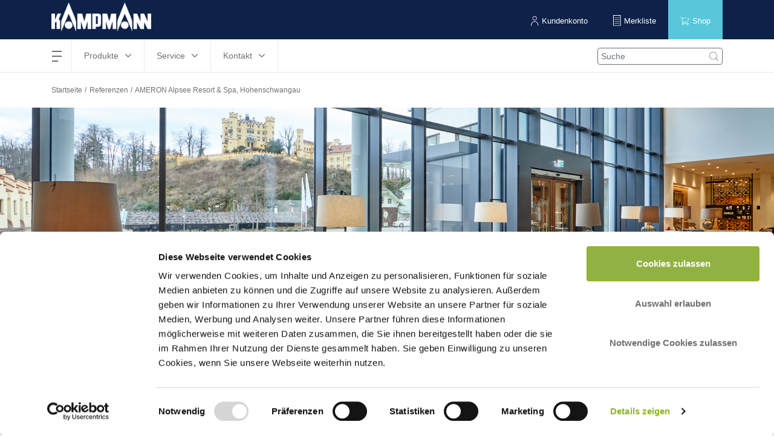

--- FILE ---
content_type: text/html; charset=UTF-8
request_url: https://www.kampmann.de/hvac/referenzen/hotel-alpsee
body_size: 11240
content:
    <!DOCTYPE html>
    <html lang="de-DE" translate="no">
    <head>
        <meta charset="utf-8">

        
                    


                                                                                                                                                

    


<title>AMERON Alpsee Resort &amp; Spa | Kampmann - Kampmann</title>

            <meta name="title" content="AMERON Alpsee Resort &amp; Spa | Kampmann" />
                <meta name="keywords" content="Katherm QK, Venkon, AMERON Alpsee Resort &amp; Spa, Hohenschwangau, Referenzen" />
                <meta name="description" content="Neues Resort in exklusiver Lage beim Schloss Neuschwanstein" />
    
<meta name="generator" content="eZ Platform powered by Infolox">
<meta name="viewport" content="width=device-width, initial-scale=1.0, user-scalable=no">

    
            <link rel="canonical"  href='https://www.kampmann.de/hvac/referenzen/hotel-alpsee' />
    

<link rel="alternate" hreflang="fr-CH" href="https://www.kampmann.ch/fr/hvac/references/hotel-alpenrose"/>
<link rel="alternate" hreflang="de-CH" href="https://www.kampmann.ch/de/hvac/referenzen/hotel-alpsee"/>
<link rel="alternate" hreflang="de-DE" href="https://www.kampmann.de/hvac/referenzen/hotel-alpsee"/>
<link rel="alternate" hreflang="de-AT" href="https://www.kampmann.at/hvac/referenzen/hotel-alpsee"/>
<link rel="alternate" hreflang="x-default" href="https://www.kampmanngroup.com/hvac/references/hotel-alpenrose"/>
<link rel="alternate" hreflang="ru-RU" href="https://www.kampmann.ru/hvac/referencii/hotel-alpenrose"/>
<link rel="alternate" hreflang="pl-PL" href="https://www.kampmann.pl/hvac/referencje/hotel-alpenrose"/>

<link rel="home" href="/" title="Kampmann front page">
<link rel="index" href="/">
<link rel="search" href="/globale-suche" title="Search Kampmann">

<link rel="apple-touch-icon-precomposed" sizes="152x152" href="/bundles/netgenmoredemo/images/favicons/favicon-152.png">
<link rel="apple-touch-icon-precomposed" sizes="144x144" href="/bundles/netgenmoredemo/images/favicons/favicon-144.png">
<link rel="apple-touch-icon-precomposed" sizes="120x120" href="/bundles/netgenmoredemo/images/favicons/favicon-120.png">
<link rel="apple-touch-icon-precomposed" sizes="114x114" href="/bundles/netgenmoredemo/images/favicons/favicon-114.png">
<link rel="apple-touch-icon-precomposed" sizes="76x76" href="/bundles/netgenmoredemo/images/favicons/favicon-76.png">
<link rel="apple-touch-icon-precomposed" sizes="72x72" href="/bundles/netgenmoredemo/images/favicons/favicon-72.png">
<link rel="apple-touch-icon-precomposed" href="/bundles/netgenmoredemo/images/favicons/favicon-57.png">

<link rel="icon" href="/bundles/netgenmoredemo/images/favicons/favicon.png" type="image/x-icon">
        
                    <link rel="stylesheet" type="text/css" href="https://www.kampmann.de/build/kampmann/kampmann.css">


    
        
                    
    
<script>
    var ix_phpvars = {
        global: {
            siteaccess: "/de",
            homelink: "/"
        },
        siteaccess: 'kampmann_de',
        media_path_prefix: '/assets',
        translation: {
            msg: {
                "fill_required": "js.msg.fill_required",
                "facet_close": "search.product_filter.button.close",
                "facet_apply": "search.product_filter.button.save"
            }
        },
        routes: {
            ix_productfinder_fragment: "/pf-fragment",
            ix_wishlist_create_add: "/wishlist/create/add"
        },
        wishlist_price: {
        thousand_separator: ".",
        decimal_separator: ","
        },
        current_doc_parent: "node_group_g10515_decd",
        api_product:"",
        calculation_api_type:"connectivApi",
        calculation_tool: {
            api_params: {
                api_base_url: "https://api.kampmann.de/api",
                api_url_suffix: "",
                api_default_params: "",
                parent_doc_id: "",
                doc_master_id: "node_reference_p181144",
                tender_prototype: "",
                recalculate_product: "",
                api_error_content_0: "Entschuldigung - da ist etwas schiefgelaufen.",
                api_error_content_1: "Wir haben derzeit technische Probleme und arbeiten an einer Lösung.",
                api_error_content_2: "Selbstverständlich stehen wir Ihnen weiterhin persönlich zur Seite.",
                api_error_content_3: "info@kampmann.de",
                api_error_content_4: "+49 591 7108-0",
                api_error_content_5: "unzulässige Parameter",
                dynamic_temperature_params: "",
                isLiterSecondConversionToCubicMeter: "0"

                                , conversion_parameters_for_api: { "inletAirflow" : {"unit_name" : "",
                "convert_to_api" : "", "convert_to_unit_name" : ""},
                "massflow" : { "imperial" : { "unit_name" : "",
                "convert_to_api" : "",
                "convert_to_unit_name" : "" },
                        "metric" : { "unit_name" : "",
                        "convert_to_api" : "",
                        "convert_to_unit_name" : "" }
                    }
                 }
                             },
            vf_related_facets: "",
            product_downloads_block: "noproductdownloadsblockexists"
        }
    }
</script>

<script>
    document.addEventListener("DOMContentLoaded", () => {
        let isCaptcha  = $(document).find(".g-recaptcha");

        if( isCaptcha.length > 0 ){
            //--- include google recaptcha in page header
            let captchaScript = document.createElement( "script" );
            captchaScript.type = "text/javascript";
            captchaScript.src = 'https://www.google.com/recaptcha/api.js';
            document.getElementsByTagName('head')[0].appendChild(captchaScript);
            //--- END include google recaptcha in page header

           let funcCaptchaSubmit = function captchaSubmit(data){
                let formWithCaptcha = $(document).find(".g-recaptcha").closest("form")[0];
                if (!formWithCaptcha.checkValidity()) {
                    // mark the input box
                    formWithCaptcha.reportValidity();
                } else {
                    // perform the normal behaviour as before (e.g. submit the form ...) Maybe do a switch-case in the future for the 3 kinds of forms
                    if ($("#ajaxContactFormSubmit").length > 0) {
                        sendSeminarOrCustomerSupportContactForm();
                    } else {
                        if ($("#info-collector").length > 0) {
                            sendInfoCollection();
                        } else {
                            formWithCaptcha.submit();
                        }
                    }
                }
            };

            let afterCaptchaScript = document.createElement( "script" );
            afterCaptchaScript.type = "text/javascript";
            afterCaptchaScript.text = funcCaptchaSubmit;
            document.getElementsByTagName('head')[0].appendChild(afterCaptchaScript);
        }
    });
</script>


        
                            
        <!-- Begin dataLayer -->
<script type="text/javascript">
    dataLayer = [];
</script>
<!-- End dataLayer -->

<script>(function(w,d,s,l,i){w[l]=w[l]||[];w[l].push({'gtm.start':
            new Date().getTime(),event:'gtm.js'});var f=d.getElementsByTagName(s)[0],
        j=d.createElement(s),dl=l!='dataLayer'?'&l='+l:'';j.async=true;j.src=
        'https://www.googletagmanager.com/gtm.js?id='+i+dl;f.parentNode.insertBefore(j,f);
    })(window,document,'script','dataLayer','GTM-5R5MRS5');</script>
    </head>
    <body class="nav-down kampmann_de_specific position-change-login-search hide-nova-logos hide-emco-logos">

        <noscript><iframe src="https://www.googletagmanager.com/ns.html?id=GTM-5R5MRS5" height="0" width="0" style="display:none;visibility:hidden"></iframe></noscript>
        
    
    <div id="main">


                                    

    
<header class="site-header sh_kampmann_de_specific">
    <div class="grouphead gh_kampmann_de_specific">
        <div class="container">
            <ul class="list-inline">
                                    <li style="display: none;">KAMPMANN GRUPPE</li>
                                            <li>
                            <a href="/"><img src="https://www.kampmann.de/var/site/storage/images/kampmann-gruppe/corporate-site-info/54676-102-ger-DE/corporate-site-info-siteinfo.png" alt="Kampmann logo" /></a>
                        </li>
                    
                                            <li>
                                                            <a href="/nova" rel="noreferrer noopener" style="text-decoration:none;border: none;">
                                                        <img src="/var/site/storage/images/kampmann-gruppe/corporate-site-info/54924-32-ger-DE/Corporate-Site-Info-SITEINFO.png" alt="Nova Logo" />
                                                            </a>
                                                    </li>
                    
                                                </ul>
        </div>
    </div>
        <div class="container" id="central-menu-header">
        <div class="header-left-part">
            <div id="main-nav">
                
<nav class="main-navigation" role="navigation">
                                <ul    >
                                                                                    
                                                                        <li     class="first has-submenu">                        <span class="label 1-items-in-4th-col"     >hamburgermenu</span>
    <span class="main-navigation-menu">
      <span></span>
      <span></span>
      <span></span>
      <span></span>
    </span>
                                                    <ul     class="menu_level_1">
                                                                                                                                                                        <li class="main-menu-left">
            <ul>
                                                        
                                                                        <li     class="first has-submenu">                        <span class="label invisible-link"     >hmenu-Col1</span>
    <span class="main-navigation-menu">
      <span></span>
      <span></span>
      <span></span>
      <span></span>
    </span>
                                                    <ul     class="menu_level_2">
                                                                                    
                                                                        <li     class="first last has-submenu">                        <span class="label marked-as-heading"     >Unternehmen</span>
    <span class="main-navigation-menu">
      <span></span>
      <span></span>
      <span></span>
      <span></span>
    </span>
                                                    <ul     class="menu_level_3">
                                                                                    
                                                    <li     class="first">                        <a href="/unternehmen/die-kampmann-group"    >
        Die Kampmann Group
            </a>
                                    
            </li>
            
                                        
                                                    <li    >                        <a href="/unternehmen/forschung-und-entwicklung"    >
        Forschung und Entwicklung
            </a>
                                    
            </li>
            
                                        
                                                    <li    >                        <a href="/unternehmen/nachhaltigkeit"    >
        Nachhaltigkeit
            </a>
                                    
            </li>
            
                                        
                                                    <li     class="last">                        <a href="/unternehmen/compliance"    >
        Compliance 
            </a>
                                    
            </li>
            
                        
        </ul>
    
            </li>
            
                        
        </ul>
    
            </li>
            
                            </ul>
        </li>
                <li class="main-menu-center-left">
            <ul>
                                                        
                                                                        <li     class="has-submenu">                        <span class="label invisible-link"     >hmenu-Col2</span>
    <span class="main-navigation-menu">
      <span></span>
      <span></span>
      <span></span>
      <span></span>
    </span>
                                                    <ul     class="menu_level_2">
                                                                                    
                                                                        <li     class="first last has-submenu">                        <span class="label marked-as-heading"     >Karriere</span>
    <span class="main-navigation-menu">
      <span></span>
      <span></span>
      <span></span>
      <span></span>
    </span>
                                                    <ul     class="menu_level_3">
                                                                                    
                                                    <li     class="first">                        <a href="https://karriere.kampmann.de"     target="_blank">
        Karriere mit Kampmann
            </a>
                                    
            </li>
            
                                        
                                                    <li    >                        <a href="/karriere/karriere-mit-nova"    >
        Karriere mit NOVA
            </a>
                                    
            </li>
            
                                        
                                                    <li     class="last">                        <a href="/karriere/stellenangebote"    >
        Stellenangebote
            </a>
                                    
            </li>
            
                        
        </ul>
    
            </li>
            
                        
        </ul>
    
            </li>
            
                            </ul>
        </li>
                <li class="main-menu-center-right">
            <ul>
                                                        
                                                                        <li     class="has-submenu">                        <span class="label invisible-link"     >hmenu-Col3</span>
    <span class="main-navigation-menu">
      <span></span>
      <span></span>
      <span></span>
      <span></span>
    </span>
                                                    <ul     class="menu_level_2">
                                                                                    
                                                                        <li     class="first last has-submenu">                        <span class="label marked-as-heading"     >Kampmann Heute</span>
    <span class="main-navigation-menu">
      <span></span>
      <span></span>
      <span></span>
      <span></span>
    </span>
                                                    <ul     class="menu_level_3">
                                                                                    
                                                    <li     class="first">                        <a href="/kampmann-heute/news"    >
        News
            </a>
                                    
            </li>
            
                                        
                                                    <li    >                        <a href="/kampmann-heute/reportagen"    >
        Reportagen
            </a>
                                    
            </li>
            
                                        
                                                    <li    >                        <a href="/kampmann-heute/technik-und-wissen"    >
        Technik und Wissen
            </a>
                                    
            </li>
            
                                        
                                                    <li     class="last">                        <a href="/kampmann-heute/interviews"    >
        Interviews
            </a>
                                    
            </li>
            
                        
        </ul>
    
            </li>
            
                        
        </ul>
    
            </li>
            
                            </ul>
        </li>
                <li class="main-menu-right">
            <ul>
                                                        
                                                                        <li     class="last has-submenu">                        <span class="label invisible-link"     >hmenu-Col4</span>
    <span class="main-navigation-menu">
      <span></span>
      <span></span>
      <span></span>
      <span></span>
    </span>
                                                    <ul     class="menu_level_2">
                                                                                    
                                                                        <li     class="first last has-submenu">                        <span class="label marked-as-heading"     >Podcast</span>
    <span class="main-navigation-menu">
      <span></span>
      <span></span>
      <span></span>
      <span></span>
    </span>
                                                    <ul     class="menu_level_3">
                                                                                    
                                                    <li     class="first">                        <a href="https://www.kampmann.de/podcast"     title="Podcast: Genau mein Klima">
        Podcast: Genau mein Klima
            </a>
                                    
            </li>
            
                                        
                                                                        <li     class="last has-submenu">                        <span class="label invisible-link"     >Archiv</span>
    <span class="main-navigation-menu">
      <span></span>
      <span></span>
      <span></span>
      <span></span>
    </span>
                                                    <ul     class="menu_level_4">
                                                                                    
                                                    <li     class="first last">                        <a href="/podcast/archiv"    >
        Archiv
            </a>
                                    
            </li>
            
                        
        </ul>
    
            </li>
            
                        
        </ul>
    
            </li>
            
                        
        </ul>
    
            </li>
            
                            </ul>
        </li>
                
        </ul>
    
            </li>
            
                                        
                                                                        <li     class="has-submenu">                        <span class="label 1-items-in-4th-col"     >Produkte</span>
    <span class="main-navigation-menu">
      <span></span>
      <span></span>
      <span></span>
      <span></span>
    </span>
                                                    <ul     class="menu_level_1">
                                                                                                                                                                        <li class="main-menu-left">
            <ul>
                                                        
                                                                        <li     class="first has-submenu">                        <span class="label invisible-link"     >Produkte-Col-1</span>
    <span class="main-navigation-menu">
      <span></span>
      <span></span>
      <span></span>
      <span></span>
    </span>
                                                    <ul     class="menu_level_2">
                                                                                    
                                                                        <li     class="doc-item-type-group first last has-submenu">                        <span class="label marked-as-heading"     >Einsatzbereiche</span>
    <span class="main-navigation-menu">
      <span></span>
      <span></span>
      <span></span>
      <span></span>
    </span>
                                                    <ul     class="menu_level_3">
                                                                                    
                                                    <li     class="doc-item-type-application first">                        <a href="/hvac/einsatzbereiche/buerogebaeude"    >
        Bürogebäude
            </a>
                                    
            </li>
            
                                        
                                                    <li     class="doc-item-type-application">                        <a href="/hvac/einsatzbereiche/gewerbe-und-industriegebaeude"    >
        Gewerbe- und Industriegebäude
            </a>
                                    
            </li>
            
                                        
                                                    <li     class="doc-item-type-application">                        <a href="/hvac/einsatzbereiche/hotel"    >
        Hotel
            </a>
                                    
            </li>
            
                                        
                                                    <li     class="doc-item-type-application">                        <a href="/hvac/einsatzbereiche/serviced-living"    >
        Serviced Living
            </a>
                                    
            </li>
            
                                        
                                                    <li     class="doc-item-type-application">                        <a href="/hvac/einsatzbereiche/maritime"    >
        Maritime
            </a>
                                    
            </li>
            
                                        
                                                    <li     class="doc-item-type-application">                        <a href="/hvac/einsatzbereiche/handelskette-und-verkaufsgebaeude"    >
        Handelskette und Verkaufsgebäude
            </a>
                                    
            </li>
            
                                        
                                                    <li     class="doc-item-type-application">                        <a href="/hvac/einsatzbereiche/multifunktions-und-sporthalle"    >
        Multifunktions- und Sporthalle
            </a>
                                    
            </li>
            
                                        
                                                    <li     class="doc-item-type-application">                        <a href="/hvac/einsatzbereiche/kita-und-schule"    >
        Kita und Schule
            </a>
                                    
            </li>
            
                                        
                                                    <li     class="doc-item-type-application">                        <a href="/hvac/einsatzbereiche/bahnhof-und-flughafen"    >
        Bahnhof und Flughafen
            </a>
                                    
            </li>
            
                                        
                                                    <li     class="doc-item-type-application">                        <a href="/hvac/einsatzbereiche/grosskueche"    >
        Großküche
            </a>
                                    
            </li>
            
                                        
                                                    <li     class="doc-item-type-application">                        <a href="/hvac/einsatzbereiche/medizin"    >
        Medizin
            </a>
                                    
            </li>
            
                                        
                                                    <li     class="doc-item-type-application">                        <a href="/hvac/einsatzbereiche/historische-gebaeude"    >
        Historische Gebäude
            </a>
                                    
            </li>
            
                                        
                                                    <li     class="doc-item-type-application">                        <a href="/hvac/einsatzbereiche/spa-und-bad"    >
        Spa und Bad
            </a>
                                    
            </li>
            
                                        
                                                    <li     class="doc-item-type-application last">                        <a href="/hvac/einsatzbereiche/wohnraum"    >
        Wohnraum
            </a>
                                    
            </li>
            
                        
        </ul>
    
            </li>
            
                        
        </ul>
    
            </li>
            
                            </ul>
        </li>
                <li class="main-menu-center-left">
            <ul>
                                                        
                                                                        <li     class="has-submenu">                        <span class="label invisible-link"     >Produkte-Col-2</span>
    <span class="main-navigation-menu">
      <span></span>
      <span></span>
      <span></span>
      <span></span>
    </span>
                                                    <ul     class="menu_level_2">
                                                                                    
                                                                        <li     class="doc-item-type-group first has-submenu">                        <span class="label marked-as-heading"     >Produkte</span>
    <span class="main-navigation-menu">
      <span></span>
      <span></span>
      <span></span>
      <span></span>
    </span>
                                                    <ul     class="menu_level_3">
                                                                                    
                                                    <li     class="doc-item-type-group first">                        <a href="/hvac/produkte/unterflurkonvektoren"    >
        Unterflurkonvektoren
            </a>
                                    
            </li>
            
                                        
                                                    <li     class="doc-item-type-group">                        <a href="/hvac/produkte/lufterhitzer"    >
        Lufterhitzer
            </a>
                                    
            </li>
            
                                        
                                                    <li     class="doc-item-type-group">                        <a href="/hvac/produkte/fan-coils"    >
        Fan Coils
            </a>
                                    
            </li>
            
                                        
                                                    <li     class="doc-item-type-group">                        <a href="/hvac/produkte/waermepumpenheizkoerper"    >
        Wärmepumpenheizkörper
            </a>
                                    
            </li>
            
                                        
                                                    <li     class="doc-item-type-group">                        <a href="/hvac/produkte/luftdurchlaesse"    >
        Luftdurchlässe
            </a>
                                    
            </li>
            
                                        
                                                    <li     class="doc-item-type-group">                        <a href="/hvac/produkte/rlt-geraete"    >
        RLT-Geräte
            </a>
                                    
            </li>
            
                                        
                                                    <li     class="doc-item-type-group">                        <a href="/hvac/produkte/luftschleier"    >
        Luftschleier
            </a>
                                    
            </li>
            
                                        
                                                    <li     class="doc-item-type-group">                        <a href="/hvac/produkte/konvektoren"    >
        Konvektoren
            </a>
                                    
            </li>
            
                                        
                                                    <li     class="doc-item-type-group">                        <a href="/hvac/produkte/dezentrale-lueftungsgeraete"    >
        Dezentrale Lüftungsgeräte
            </a>
                                    
            </li>
            
                                        
                                                    <li     class="doc-item-type-group">                        <a href="/hvac/produkte/waermepumpen-und-kaltwassererzeuger"    >
        Wärmepumpen und Kaltwassererzeuger
            </a>
                                    
            </li>
            
                                        
                                                    <li     class="doc-item-type-group last">                        <a href="/hvac/produkte/kuehldeckensysteme"    >
        Kühldeckensysteme
            </a>
                                    
            </li>
            
                        
        </ul>
    
            </li>
            
                                        
                                                    <li     class="last">                        <a href="/regelungstechnik"    >
        Regelungstechnik
            </a>
                                    
            </li>
            
                        
        </ul>
    
            </li>
            
                            </ul>
        </li>
                <li class="main-menu-center-right">
            <ul>
                                                        
                                                                        <li     class="has-submenu">                        <span class="label invisible-link"     >Produkte-Col-3</span>
    <span class="main-navigation-menu">
      <span></span>
      <span></span>
      <span></span>
      <span></span>
    </span>
                                                    <ul     class="menu_level_2">
                                                                                    
                                                                        <li     class="first last has-submenu">                        <span class="label marked-as-heading"     >Tools</span>
    <span class="main-navigation-menu">
      <span></span>
      <span></span>
      <span></span>
      <span></span>
    </span>
                                                    <ul     class="menu_level_3">
                                                                                    
                                                    <li     class="first">                        <a href="/service/tools/berechnungsprogramme"    >
        Berechnungsprogramme
            </a>
                                    
            </li>
            
                                        
                                                    <li    >                        <a href="/service/tools/downloadcenter"     title="Downloadcenter">
        Downloadcenter
            </a>
                                    
            </li>
            
                                        
                                                    <li    >                        <a href="/service/tools/kuehllastberechnung"    >
        Kühllastberechnung
            </a>
                                    
            </li>
            
                                        
                                                    <li    >                        <a href="/service/tools/hallenheizungstool"    >
        Hallenheizungstool
            </a>
                                    
            </li>
            
                                        
                                                    <li    >                        <a href="/service/tools/formelsammlung"    >
        Formelsammlung
            </a>
                                    
            </li>
            
                                        
                                                    <li     class="last">                        <a href="/service/tools/seriennummernsuche"     title="Seriennummernsuche">
        Seriennummernsuche
            </a>
                                    
            </li>
            
                        
        </ul>
    
            </li>
            
                        
        </ul>
    
            </li>
            
                            </ul>
        </li>
                <li class="main-menu-right">
            <ul>
                                                        
                                                                        <li     class="last has-submenu">                        <span class="label invisible-link"     >Produkte-Col-4</span>
    <span class="main-navigation-menu">
      <span></span>
      <span></span>
      <span></span>
      <span></span>
    </span>
                                                    <ul     class="menu_level_2">
                                                                                    
                                                                        <li     class="first last has-submenu">                        <span class="label marked-as-heading"     >Shops</span>
    <span class="main-navigation-menu">
      <span></span>
      <span></span>
      <span></span>
      <span></span>
    </span>
                                                    <ul     class="menu_level_3">
                                                                                    
                                                    <li     class="first">                        <a href="https://ersatzteile.kampmann.de/de/ersatzteile/"     target="_blank">
        Ersatzteile
            </a>
                                    
            </li>
            
                                        
                                                    <li     class="last">                        <a href="https://www.ka-520.de/"     target="_blank">
        Luftreiniger-Shop
            </a>
                                    
            </li>
            
                        
        </ul>
    
            </li>
            
                        
        </ul>
    
            </li>
            
                            </ul>
        </li>
                
        </ul>
    
            </li>
            
                                        
                                                                        <li     class="has-submenu">                        <span class="label 1-items-in-4th-col"     >Service</span>
    <span class="main-navigation-menu">
      <span></span>
      <span></span>
      <span></span>
      <span></span>
    </span>
                                                    <ul     class="menu_level_1">
                                                                                                                                                                        <li class="main-menu-left">
            <ul>
                                                        
                                                                        <li     class="first has-submenu">                        <span class="label invisible-link"     >Service-col1</span>
    <span class="main-navigation-menu">
      <span></span>
      <span></span>
      <span></span>
      <span></span>
    </span>
                                                    <ul     class="menu_level_2">
                                                                                    
                                                                        <li     class="first last has-submenu">                        <span class="label marked-as-heading"     >Projektunterstützung</span>
    <span class="main-navigation-menu">
      <span></span>
      <span></span>
      <span></span>
      <span></span>
    </span>
                                                    <ul     class="menu_level_3">
                                                                                    
                                                    <li     class="first">                        <a href="/service/projektunterstuetzung/beratung"    >
        Beratung
            </a>
                                    
            </li>
            
                                        
                                                    <li    >                        <a href="/service/projektunterstuetzung/auslegung"    >
        Auslegung
            </a>
                                    
            </li>
            
                                        
                                                    <li    >                        <a href="/service/projektunterstuetzung/aufmass"    >
        Aufmaß
            </a>
                                    
            </li>
            
                                        
                                                    <li    >                        <a href="/service/projektunterstuetzung/konstruktion-und-sonderloesungen"    >
        Konstruktion und Sonderlösungen
            </a>
                                    
            </li>
            
                                        
                                                    <li    >                        <a href="/service/projektunterstuetzung/lieferung"    >
        Lieferung
            </a>
                                    
            </li>
            
                                        
                                                    <li     class="last">                        <a href="/service/projektunterstuetzung/montage"    >
        Montage
            </a>
                                    
            </li>
            
                        
        </ul>
    
            </li>
            
                        
        </ul>
    
            </li>
            
                            </ul>
        </li>
                <li class="main-menu-center-left">
            <ul>
                                                        
                                                                        <li     class="has-submenu">                        <span class="label invisible-link"     >Service-col2</span>
    <span class="main-navigation-menu">
      <span></span>
      <span></span>
      <span></span>
      <span></span>
    </span>
                                                    <ul     class="menu_level_2">
                                                                                    
                                                                        <li     class="first has-submenu">                        <span class="label marked-as-heading"     >Customer Service</span>
    <span class="main-navigation-menu">
      <span></span>
      <span></span>
      <span></span>
      <span></span>
    </span>
                                                    <ul     class="menu_level_3">
                                                                                    
                                                    <li     class="first last">                        <a href="/service/kundendienst"    >
        Kundendienst
            </a>
                                    
            </li>
            
                        
        </ul>
    
            </li>
            
                                        
                                                                        <li     class="last has-submenu">                        <span class="label marked-as-heading"     >Kampus</span>
    <span class="main-navigation-menu">
      <span></span>
      <span></span>
      <span></span>
      <span></span>
    </span>
                                                    <ul     class="menu_level_3">
                                                                                    
                                                    <li     class="first">                        <a href="https://www.kampmann.de/service/kampus"    >
        Der Kampmann Kampus
            </a>
                                    
            </li>
            
                                        
                                                    <li     class="last">                        <a href="/service/kampus/seminarkalender"    >
        Seminarkalender
            </a>
                                    
            </li>
            
                        
        </ul>
    
            </li>
            
                        
        </ul>
    
            </li>
            
                            </ul>
        </li>
                <li class="main-menu-center-right">
            <ul>
                                                        
                                                                        <li     class="has-submenu">                        <span class="label invisible-link"     >Service-col3</span>
    <span class="main-navigation-menu">
      <span></span>
      <span></span>
      <span></span>
      <span></span>
    </span>
                                                    <ul     class="menu_level_2">
                                                                                    
                                                                        <li     class="first last has-submenu">                        <span class="label marked-as-heading"     >Tools</span>
    <span class="main-navigation-menu">
      <span></span>
      <span></span>
      <span></span>
      <span></span>
    </span>
                                                    <ul     class="menu_level_3">
                                                                                    
                                                    <li     class="first">                        <a href="/service/tools/berechnungsprogramme"    >
        Berechnungsprogramme
            </a>
                                    
            </li>
            
                                        
                                                    <li    >                        <a href="/service/tools/downloadcenter"     title="Downloadcenter">
        Downloadcenter
            </a>
                                    
            </li>
            
                                        
                                                    <li    >                        <a href="/service/tools/kuehllastberechnung"    >
        Kühllastberechnung
            </a>
                                    
            </li>
            
                                        
                                                    <li    >                        <a href="/service/tools/hallenheizungstool"    >
        Hallenheizungstool
            </a>
                                    
            </li>
            
                                        
                                                    <li    >                        <a href="/service/tools/formelsammlung"    >
        Formelsammlung
            </a>
                                    
            </li>
            
                                        
                                                    <li     class="last">                        <a href="/service/tools/seriennummernsuche"     title="Seriennummernsuche">
        Seriennummernsuche
            </a>
                                    
            </li>
            
                        
        </ul>
    
            </li>
            
                        
        </ul>
    
            </li>
            
                            </ul>
        </li>
                <li class="main-menu-right">
            <ul>
                                                        
                                                                        <li     class="last has-submenu">                        <span class="label invisible-link"     >Service-col4</span>
    <span class="main-navigation-menu">
      <span></span>
      <span></span>
      <span></span>
      <span></span>
    </span>
                                                    <ul     class="menu_level_2">
                                                                                    
                                                                        <li     class="first last has-submenu">                        <span class="label marked-as-heading"     >Ersatzteilshop</span>
    <span class="main-navigation-menu">
      <span></span>
      <span></span>
      <span></span>
      <span></span>
    </span>
                                                    <ul     class="menu_level_3">
                                                                                    
                                                    <li     class="first">                        <a href="https://ersatzteile.kampmann.de/de/ersatzteile/"     target="_blank">
        Ersatzteile
            </a>
                                    
            </li>
            
                                        
                                                    <li    >                        <a href="https://ersatzteile.kampmann.de/de/filter/"     target="_blank">
        Filter
            </a>
                                    
            </li>
            
                                        
                                                    <li     class="last">                        <a href="https://ersatzteile.kampmann.de/de/einbauservice"     target="_blank">
        Einbauservice
            </a>
                                    
            </li>
            
                        
        </ul>
    
            </li>
            
                        
        </ul>
    
            </li>
            
                            </ul>
        </li>
                
        </ul>
    
            </li>
            
                                        
                                                                        <li     class="last has-submenu">                        <span class="label"     >Kontakt</span>
    <span class="main-navigation-menu">
      <span></span>
      <span></span>
      <span></span>
      <span></span>
    </span>
                                                    <ul     class="menu_level_1">
                                                                                                                                                    <li class="main-menu-left">
            <ul>
                                                        
                                                                        <li     class="first last has-submenu">                        <span class="label invisible-link"     >Kontakt-Col-1</span>
    <span class="main-navigation-menu">
      <span></span>
      <span></span>
      <span></span>
      <span></span>
    </span>
                                                    <ul     class="menu_level_2">
                                                                                    
                                                                        <li     class="first last has-submenu">                        <span class="label marked-as-heading"     >Kontakt</span>
    <span class="main-navigation-menu">
      <span></span>
      <span></span>
      <span></span>
      <span></span>
    </span>
                                                    <ul     class="menu_level_3">
                                                                                    
                                                    <li     class="first">                        <a href="/service/kontakt/ansprechpartner-finden"    >
        Ansprechpartner finden
            </a>
                                    
            </li>
            
                                        
                                                    <li     class="last">                        <a href="/service/kontakt/kontaktformular"    >
        Kontaktformular
            </a>
                                    
            </li>
            
                        
        </ul>
    
            </li>
            
                        
        </ul>
    
            </li>
            
                            </ul>
        </li>
                <li class="main-menu-center-left">
            <ul>
                            </ul>
        </li>
                <li class="main-menu-center-right">
            <ul>
                            </ul>
        </li>
                <li class="main-menu-right">
            <ul>
                            </ul>
        </li>
                
        </ul>
    
            </li>
            
                        
        </ul>
    
</nav>


            </div>
        </div>

        <div class="header-right-part">
            
                <div id="header-search">
    <span class="search-toggle js-search-toggle"></span>
    <form class="search" method="GET" action="https://www2.kampmann.de/s/998061/TsALCLuq8wP4bfl7zS2nZcDqahzDfbvo" >
                <input class="form-control" type="search" id="search" name="q"  placeholder=Suche value="" />
        <input class="search-btn" type="submit" value="" />
    </form>
</div>


                                                <ul class="login">
                                                    <li>
                                <a href="/login" class="login-btn" data-toggle="tooltip" data-placement="bottom" data-html="true" title="Login zu Ihrem&lt;b&gt; persönlichen Kundenkonto&lt;/b&gt;">
                                    <span class="icon user-icon"></span>
                                    <span class="text">Kundenkonto</span>
                                </a>
                            </li>

                            <li>
                                <a href="/wishlist-detail" class="wishlist-btn" data-toggle="tooltip" data-placement="bottom" data-html="true" title="Ihre Merkliste(n)">
                                    <span class="icon wishlist-icon"></span>
                                    <span id="wishlist-quantity-box" class="quantity-box" style="visibility: hidden;"></span>
                                    <span class="text">Merkliste</span>
                                </a>
                            </li>
                                                            <li>
    <a href="https://ersatzteile.kampmann.de" class="podcast-btn" target="_blank">
        <span class="icon cart-icon"></span>
        <span class="text">Shop</span>
    </a>
</li>
                                                                        </ul>
                                                                    </div>
    </div>
    </header>
            
            
                            
<div class="breadcrumb-wrapper">
    <div class="container">
        <div class="row">
            <div class="col-xs-12">
                <ul class="breadcrumb">
                                            <li><a href="/">Startseite</a></li>
                                                                                                                <li>
                                                                            <a href="/hvac/referenzen">Referenzen</a>
                                                                    </li>
                                                                                                                                                                        <li>
                                                                            <span>AMERON Alpsee Resort &amp; Spa, Hohenschwangau</span>
                                                                    </li>
                                                                                                                    </ul>
            </div>
        </div>
    </div>
</div>
            
                            <div class="" id="anchorhome">
            <div class="image-banner">
                <figure>
                    <div class="default-carousel">

                                                                                                            <div class="carousel-cell">
                                                                        <div class="product-main-image image-wrapper">
                                        <img src="/ix_pim_assets/c/RHL/4/14/414/HOTEL_ALPENROSE.JPG">
                                    </div>
                                </div>
                                                    
                    </div>
                    <div class="overlay-title">
                        <div class="container">
                            <h1 class="page-header">AMERON Alpsee Resort & Spa, Hohenschwangau</h1>
                        </div>
                    </div>
                </figure>
            </div>
            <div class="container">
                <div class="row">
                    <div class="col-md-3">
                        <div class="reference-head-left">
                                                        <h3 class="subtitle">Neues Resort in exklusiver Lage beim Schloss Neuschwanstein</h3>
                                                                                                                <div class="features"><p>Bauherr: AMERON Neuschwanstein Alpsee Resort &amp; Spa</p>
<p>Ort: Hohenschwangau</p></div>

                        </div>
                    </div>
                    <div class="col-md-8 offset-md-1">
                        <div class="reference-head-right">
                                                        <p>Den beeindruckendsten Blick auf das AMERON Alpsee Resort &amp; Spa hat man vom kristallklaren See aus. An dessem spitzen Ende liegt das Gebäudeensemble des Hotels. Links davon erhebt sich das Schloss Hohenschwangau und auf der anderen Seite thront das Märchenschloss Neuschwanstein über die pittoreske Szenerie. Ohne Zweifel: das AMERON-Hotel Alpsee könnte nicht attraktiver liegen.</p>
<p>Das „AMERON Neuschwanstein Alpsee Resort &amp; Spa“, wie das Hotel mit vollständigem Namen heißt, entstand aus der Restaurierung der historischen Häuser „Lisl“, „Alpenrose“ und „Jägerhaus“, die um die Neubauten „Galeria“ und „Seehaus“ ergänzt und damit verbunden wurden. 137 Gästezimmer und Suiten, ein Konferenzbereich mit drei Tagungs- und zwei Veranstaltungsräumen, drei Restaurants und eine Bar sowie ein 850 Quadratmeter großer Spa-Bereich sind hier untergebracht – flüsterleise beheizt und klimatisiert von Kampmann.</p>
<p>Die „Galeria“, die auch den Empfang umfasst, hat ihren Namen nicht umsonst: Eine knapp sieben Meter hohe Fensterfront öffnet den Blick auf das gegenüberliegende Schloss Hohenschwangau. Um den Raum vor Kaltlufteinfall zu schützen, sind Katherm QK vor der Fassade installiert. Der Unterflurkonvektor ist mit einem besonders laufruhigem EC-Querstromventilator und einem Hochleistungs-Kupfer-Aluminium-Konvektor ausgestattet. Der Katherm QK ist individuell anpassbar: Gehrungsecken, gebogene Ausführungen, Säulenaussparungen, Abschrägungen – alle Geometrien sind möglich.</p>
<p>In den Zimmern sind es Venkon Fan Coils, die zur Wohlfühlatmosphäre beitragen. Sie sind so installiert, wie es für das Gerät beim Hotelbau üblich ist: In der Zwischendecke des Zimmerflurs. Von hier heizt, kühlt und filtert der Venkon marktführend leise und gemäß VDI 6022.</p>
<p>Das Ameron-Alpsee-Hotel öffnete seine Pforten nach knapp zwei Jahren Bauzeit am 11. März 2019. Um dies zu erreichen, wurde im Winter durchgearbeitet. TIP Lufterhitzer sorgten für Wärme und dafür, dass das Hotel ohne Baustopp fertiggestellt werden konnte. Den widerstandsfähigen, wirtschaftlich arbeitenden TIP gibt es für die Wand- und Deckenmontage.</p>
                        </div>
                    </div>
                </div>
            </div>
        </div>
    
            <div class="thumb-gallery lightgrey-bg" id="thumbSwiper-1">
            <div class="container">
                                <div class="bm-vt-title">
                    <h2 class="title">Referenzbilder</h2>
                </div>
                                                <div class="row">
                    <div class="col-sm-10 offset-sm-1">
                        <div class="main-carousel">

                                                                                                <div class="carousel-cell">
                                        
                                        <div class="image-wrapper"><img src="/ix_pim_assets/c/RIL/6/16/416/HOTEL_ALPENROSE_D_01.JPG"></div>
                                                                            </div>
                                                                    <div class="carousel-cell">
                                        
                                        <div class="image-wrapper"><img src="/ix_pim_assets/c/RIL/8/18/418/HOTEL_ALPENROSE_D_02.JPG"></div>
                                                                            </div>
                                                                    <div class="carousel-cell">
                                        
                                        <div class="image-wrapper"><img src="/ix_pim_assets/c/RIL/0/20/420/HOTEL_ALPENROSE_D_03.JPG"></div>
                                                                            </div>
                                                                    <div class="carousel-cell">
                                        
                                        <div class="image-wrapper"><img src="/ix_pim_assets/c/RIL/2/42/442/HOTEL_ALPENROSE_D_14.JPG"></div>
                                                                            </div>
                                                                    <div class="carousel-cell">
                                        
                                        <div class="image-wrapper"><img src="/ix_pim_assets/c/RIL/0/40/440/HOTEL_ALPENROSE_D_13.JPG"></div>
                                                                            </div>
                                                                    <div class="carousel-cell">
                                        
                                        <div class="image-wrapper"><img src="/ix_pim_assets/c/RIL/8/38/438/HOTEL_ALPENROSE_D_12.JPG"></div>
                                                                            </div>
                                                                    <div class="carousel-cell">
                                        
                                        <div class="image-wrapper"><img src="/ix_pim_assets/c/RIL/6/36/436/HOTEL_ALPENROSE_D_11.JPG"></div>
                                                                            </div>
                                                                    <div class="carousel-cell">
                                        
                                        <div class="image-wrapper"><img src="/ix_pim_assets/c/RIL/4/34/434/HOTEL_ALPENROSE_D_10.JPG"></div>
                                                                            </div>
                                                                    <div class="carousel-cell">
                                        
                                        <div class="image-wrapper"><img src="/ix_pim_assets/c/RIL/0/30/430/HOTEL_ALPENROSE_D_08.JPG"></div>
                                                                            </div>
                                                                    <div class="carousel-cell">
                                        
                                        <div class="image-wrapper"><img src="/ix_pim_assets/c/RIL/6/26/426/HOTEL_ALPENROSE_D_06.JPG"></div>
                                                                            </div>
                                                                    <div class="carousel-cell">
                                        
                                        <div class="image-wrapper"><img src="/ix_pim_assets/c/RIL/4/24/424/HOTEL_ALPENROSE_D_05.JPG"></div>
                                                                            </div>
                                                                    <div class="carousel-cell">
                                        
                                        <div class="image-wrapper"><img src="/ix_pim_assets/c/RIL/2/22/422/HOTEL_ALPENROSE_D_04.JPG"></div>
                                                                            </div>
                                                                                    </div>
                        <div class="thumb-carousel">
                                                                                                <div class="carousel-cell">
                                        
                                        <div class="image-wrapper"><img src="/ix_pim_assets/c/RIM/6/16/416/HOTEL_ALPENROSE_D_01.JPG"></div>
                                                                            </div>
                                                                    <div class="carousel-cell">
                                        
                                        <div class="image-wrapper"><img src="/ix_pim_assets/c/RIM/8/18/418/HOTEL_ALPENROSE_D_02.JPG"></div>
                                                                            </div>
                                                                    <div class="carousel-cell">
                                        
                                        <div class="image-wrapper"><img src="/ix_pim_assets/c/RIM/0/20/420/HOTEL_ALPENROSE_D_03.JPG"></div>
                                                                            </div>
                                                                    <div class="carousel-cell">
                                        
                                        <div class="image-wrapper"><img src="/ix_pim_assets/c/RIM/2/42/442/HOTEL_ALPENROSE_D_14.JPG"></div>
                                                                            </div>
                                                                    <div class="carousel-cell">
                                        
                                        <div class="image-wrapper"><img src="/ix_pim_assets/c/RIM/0/40/440/HOTEL_ALPENROSE_D_13.JPG"></div>
                                                                            </div>
                                                                    <div class="carousel-cell">
                                        
                                        <div class="image-wrapper"><img src="/ix_pim_assets/c/RIM/8/38/438/HOTEL_ALPENROSE_D_12.JPG"></div>
                                                                            </div>
                                                                    <div class="carousel-cell">
                                        
                                        <div class="image-wrapper"><img src="/ix_pim_assets/c/RIM/6/36/436/HOTEL_ALPENROSE_D_11.JPG"></div>
                                                                            </div>
                                                                    <div class="carousel-cell">
                                        
                                        <div class="image-wrapper"><img src="/ix_pim_assets/c/RIM/4/34/434/HOTEL_ALPENROSE_D_10.JPG"></div>
                                                                            </div>
                                                                    <div class="carousel-cell">
                                        
                                        <div class="image-wrapper"><img src="/ix_pim_assets/c/RIM/0/30/430/HOTEL_ALPENROSE_D_08.JPG"></div>
                                                                            </div>
                                                                    <div class="carousel-cell">
                                        
                                        <div class="image-wrapper"><img src="/ix_pim_assets/c/RIM/6/26/426/HOTEL_ALPENROSE_D_06.JPG"></div>
                                                                            </div>
                                                                    <div class="carousel-cell">
                                        
                                        <div class="image-wrapper"><img src="/ix_pim_assets/c/RIM/4/24/424/HOTEL_ALPENROSE_D_05.JPG"></div>
                                                                            </div>
                                                                    <div class="carousel-cell">
                                        
                                        <div class="image-wrapper"><img src="/ix_pim_assets/c/RIM/2/22/422/HOTEL_ALPENROSE_D_04.JPG"></div>
                                                                            </div>
                                                                                    </div>
                    </div>
                </div>
            </div>
        </div>
    
            <div class="container">
                        <div class="bm-block bm-title bm-vt-title ">
                <h2 class="title">Eingesetzte Produkte</h2>
            </div>
                                        <div class="row">
                                            <div class="col-md-4">
                                                        
    <div class="view-type view-type-standard ixproduct vl clearfix">
    <a href="/hvac/produkte/unterflurkonvektoren/katherm-qk">
        <div class="image image-16by9">
            <img src="/ix_pim_assets/c/CPM/9/89/689/KATHERMQK_PRODUKTBILD.PNG" alt="Katherm QK" data-object-fit="contain" />
                    </div>
    </a>

    <div class="info">
        <h3 class="title"><a href="/hvac/produkte/unterflurkonvektoren/katherm-qk">Katherm QK</a></h3>

                    EC-Querstromventilator-Konvektion zum Heizen.
        
                    <div class="icons">
                            <span class="icon" data-toggle="tooltip" data-placement="top" data-html="true" title="" data-original-title="Das Gerät stellt Heizleistung zur Verfügung.">
                    <img src="/ix_pim_assets/c/PIC/4/44/244/ICON_HEIZUNG_ROT_20190115_120934075.SVG" />
                </span>
                            <span class="icon" data-toggle="tooltip" data-placement="top" data-html="true" title="" data-original-title="Das Produkt bringt Zuluft in den Raum ein.">
                    <img src="/ix_pim_assets/c/PIC/8/48/248/ICON_LUEFTUNG_GRUEN_20190115_120858381.SVG" />
                </span>
                        </div>
            </div>

            <div class="button-section">
            <div class="button-section-el">
                <a class="btn btn-default btn-hover-green btn-block" title="Katherm QK" href="/hvac/produkte/unterflurkonvektoren/katherm-qk">Kennenlernen</a>
            </div>
            <div class="button-section-el">
                <a class="btn btn-default btn-hover-green btn-block" title="Katherm QK Produktauswahl" href="/hvac/produkte/unterflurkonvektoren/katherm-qk#Leistungsdaten-berechnen">Berechnen</a>
            </div>
        </div>
    </div>


                        </div>
                                            <div class="col-md-4">
                                                        
    <div class="view-type view-type-standard ixproduct vl clearfix">
    <a href="/hvac/produkte/fan-coils/venkon">
        <div class="image image-16by9">
            <img src="/ix_pim_assets/c/CPM/1/31/731/PRODUKTBILD_VENKON6.PNG" alt="Venkon" data-object-fit="contain" />
                    </div>
    </a>

    <div class="info">
        <h3 class="title"><a href="/hvac/produkte/fan-coils/venkon">Venkon</a></h3>

                    Fan Coils, Umluft. Heizen, Kühlen und Filtern für höchsten Komfort.
        
                    <div class="icons">
                            <span class="icon" data-toggle="tooltip" data-placement="top" data-html="true" title="" data-original-title="Das Gerät stellt Heizleistung zur Verfügung.">
                    <img src="/ix_pim_assets/c/PIC/4/44/244/ICON_HEIZUNG_ROT_20190115_120934075.SVG" />
                </span>
                            <span class="icon" data-toggle="tooltip" data-placement="top" data-html="true" title="" data-original-title="Das Gerät stellt Kühlleistung zur Verfügung.">
                    <img src="/ix_pim_assets/c/PIC/6/46/246/ICON_KUEHLUNG_CYAN_20190115_120914676.SVG" />
                </span>
                            <span class="icon" data-toggle="tooltip" data-placement="top" data-html="true" title="" data-original-title="Das Produkt bringt Zuluft in den Raum ein.">
                    <img src="/ix_pim_assets/c/PIC/8/48/248/ICON_LUEFTUNG_GRUEN_20190115_120858381.SVG" />
                </span>
                        </div>
            </div>

            <div class="button-section">
            <div class="button-section-el">
                <a class="btn btn-default btn-hover-green btn-block" title="Venkon" href="/hvac/produkte/fan-coils/venkon">Kennenlernen</a>
            </div>
            <div class="button-section-el">
                <a class="btn btn-default btn-hover-green btn-block" title="Venkon Produktauswahl" href="/hvac/produkte/fan-coils/venkon#Leistungsdaten-berechnen">Berechnen</a>
            </div>
        </div>
    </div>


                        </div>
                                    </div>
                    </div>
    


                                    
<footer>

    <div class="prefooter">
        <div class="container">
            <div class="footer-logos">
                                    <div class="footer-logo">
                        <a href="/"><img src="https://www.kampmann.de/var/site/storage/images/kampmann-gruppe/corporate-site-info/54676-102-ger-DE/corporate-site-info-siteinfo.png" alt="Kampmann logo" /></a>
                    </div>
                
                                    <div class="footer-logo">
                                                    <a href="/nova" rel="noreferrer noopener">
                                                    <img src="/var/site/storage/images/kampmann-gruppe/corporate-site-info/54924-32-ger-DE/Corporate-Site-Info-SITEINFO.png" alt="Nova Logo" />
                                                    </a>
                                            </div>
                
                            </div>

            <ul class="social-icons">
                                    <li><a href="https://www.youtube.com/c/kampmannGroup" target="_blank"><i class="fa fa-youtube"></i></a></li>
                                                    <li><a href="https://www.instagram.com/kampmann_group/" target="_blank"><i class="fa fa-instagram"></i></a></li>
                                                    <li><a href="https://www.facebook.com/KampmannGroup/" target="_blank"><i class="fa fa-facebook"></i></a></li>
                                                    <li><a href="https://www.xing.com/companies/kampmanngroup" target="_blank"><i class="fa fa-xing"></i></a></li>
                                                    <li><a href="https://www.linkedin.com/company/kampmann-group" target="_blank"><i class="fa fa-linkedin"></i></a></li>
                                            </ul>

        </div>
    </div>
    <div class="footer-contact-info">
        <div class="container">
            <div class="footer-contact-info-wrapper">
                <div class="row">
                                        <div class="col-md-3">
                        <div class="footer-contact-info-block">
                            <div class="ezxmltext-field"><p><strong>Kampmann GmbH &amp; Co. KG</strong></p><p>Friedrich-Ebert-Str. 128-130<br>49811 Lingen (Ems)</p><p><a href="tel:+49%20591%207108-0">+49 591 71080</a><br><a href="mailto:info@kampmann.de" title="E-Mail an die Kampmann GmbH">info@kampmann.de</a></p><p>WEEE-Reg.-Nr. DE 81675477<br>Batt-Reg.-Nr. DE 88789053</p>
</div>

                        </div>
                    </div>
                                                            <div class="col-md-3">
                        <div class="footer-contact-info-block">
                            <div class="ezxmltext-field"><p><strong>NOVA Apparate GmbH</strong></p><p>Werner-von-Siemens-Straße 4<br>78166 Donaueschingen</p><p><a href="tel:+49%20771%20803-0">+49 771 8030</a><br><a href="mailto:info@nova-klima.de" title="E-Mail an die NOVA Apparate GmbH">info@nova-klima.de</a></p><p>WEEE-Reg.-Nr. DE 69035630</p>
</div>

                        </div>
                    </div>
                                                        </div>
            </div>
        </div>
    </div>
    <div class="footer-menu">
        <div class="container">
                                                                <ul    >
                                                                        
                                                                        <li     class="doc-item-type-group first has-submenu">                        <span class="label"     >Einsatzbereiche</span>
    <span class="main-navigation-menu">
      <span></span>
      <span></span>
      <span></span>
      <span></span>
    </span>
                                                    <ul     class="menu_level_1">
                                                                        
                                                    <li     class="doc-item-type-application first">                        <a href="/hvac/einsatzbereiche/buerogebaeude"    >
        Bürogebäude
            </a>
                                    
            </li>
            
                                
                                                    <li     class="doc-item-type-application">                        <a href="/hvac/einsatzbereiche/gewerbe-und-industriegebaeude"    >
        Gewerbe- und Industriegebäude
            </a>
                                    
            </li>
            
                                
                                                    <li     class="doc-item-type-application">                        <a href="/hvac/einsatzbereiche/hotel"    >
        Hotel
            </a>
                                    
            </li>
            
                                
                                                    <li     class="doc-item-type-application">                        <a href="/hvac/einsatzbereiche/serviced-living"    >
        Serviced Living
            </a>
                                    
            </li>
            
                                
                                                    <li     class="doc-item-type-application">                        <a href="/hvac/einsatzbereiche/maritime"    >
        Maritime
            </a>
                                    
            </li>
            
                                
                                                    <li     class="doc-item-type-application">                        <a href="/hvac/einsatzbereiche/handelskette-und-verkaufsgebaeude"    >
        Handelskette und Verkaufsgebäude
            </a>
                                    
            </li>
            
                                
                                                    <li     class="doc-item-type-application">                        <a href="/hvac/einsatzbereiche/multifunktions-und-sporthalle"    >
        Multifunktions- und Sporthalle
            </a>
                                    
            </li>
            
                                
                                                    <li     class="doc-item-type-application">                        <a href="/hvac/einsatzbereiche/kita-und-schule"    >
        Kita und Schule
            </a>
                                    
            </li>
            
                                
                                                    <li     class="doc-item-type-application">                        <a href="/hvac/einsatzbereiche/bahnhof-und-flughafen"    >
        Bahnhof und Flughafen
            </a>
                                    
            </li>
            
                                
                                                    <li     class="doc-item-type-application">                        <a href="/hvac/einsatzbereiche/grosskueche"    >
        Großküche
            </a>
                                    
            </li>
            
                                
                                                    <li     class="doc-item-type-application">                        <a href="/hvac/einsatzbereiche/medizin"    >
        Medizin
            </a>
                                    
            </li>
            
                                
                                                    <li     class="doc-item-type-application">                        <a href="/hvac/einsatzbereiche/historische-gebaeude"    >
        Historische Gebäude
            </a>
                                    
            </li>
            
                                
                                                    <li     class="doc-item-type-application">                        <a href="/hvac/einsatzbereiche/spa-und-bad"    >
        Spa und Bad
            </a>
                                    
            </li>
            
                                
                                                    <li     class="doc-item-type-application last">                        <a href="/hvac/einsatzbereiche/wohnraum"    >
        Wohnraum
            </a>
                                    
            </li>
            
                
        </ul>
    
            </li>
            
                                
                                                                        <li     class="doc-item-type-group last has-submenu">                        <span class="label"     >Produkte</span>
    <span class="main-navigation-menu">
      <span></span>
      <span></span>
      <span></span>
      <span></span>
    </span>
                                                    <ul     class="menu_level_1">
                                                                        
                                                    <li     class="doc-item-type-group first">                        <a href="/hvac/produkte/unterflurkonvektoren"    >
        Unterflurkonvektoren
            </a>
                                    
            </li>
            
                                
                                                    <li     class="doc-item-type-group">                        <a href="/hvac/produkte/lufterhitzer"    >
        Lufterhitzer
            </a>
                                    
            </li>
            
                                
                                                    <li     class="doc-item-type-group">                        <a href="/hvac/produkte/fan-coils"    >
        Fan Coils
            </a>
                                    
            </li>
            
                                
                                                    <li     class="doc-item-type-group">                        <a href="/hvac/produkte/waermepumpenheizkoerper"    >
        Wärmepumpenheizkörper
            </a>
                                    
            </li>
            
                                
                                                    <li     class="doc-item-type-group">                        <a href="/hvac/produkte/luftdurchlaesse"    >
        Luftdurchlässe
            </a>
                                    
            </li>
            
                                
                                                    <li     class="doc-item-type-group">                        <a href="/hvac/produkte/rlt-geraete"    >
        RLT-Geräte
            </a>
                                    
            </li>
            
                                
                                                    <li     class="doc-item-type-group">                        <a href="/hvac/produkte/luftschleier"    >
        Luftschleier
            </a>
                                    
            </li>
            
                                
                                                    <li     class="doc-item-type-group">                        <a href="/hvac/produkte/konvektoren"    >
        Konvektoren
            </a>
                                    
            </li>
            
                                
                                                    <li     class="doc-item-type-group">                        <a href="/hvac/produkte/dezentrale-lueftungsgeraete"    >
        Dezentrale Lüftungsgeräte
            </a>
                                    
            </li>
            
                                
                                                    <li     class="doc-item-type-group">                        <a href="/hvac/produkte/waermepumpen-und-kaltwassererzeuger"    >
        Wärmepumpen und Kaltwassererzeuger
            </a>
                                    
            </li>
            
                                
                                                    <li     class="doc-item-type-group last">                        <a href="/hvac/produkte/kuehldeckensysteme"    >
        Kühldeckensysteme
            </a>
                                    
            </li>
            
                
        </ul>
    
            </li>
            
                
        </ul>
    
                                        <ul    >
                                                                        
                                                                        <li     class="first has-submenu">                        <span class="label"     >Gut unterstützt</span>
    <span class="main-navigation-menu">
      <span></span>
      <span></span>
      <span></span>
      <span></span>
    </span>
                                                    <ul     class="menu_level_1">
                                                                        
                                                    <li     class="first">                        <a href="/service/kampus"    >
        Kampus
            </a>
                                    
            </li>
            
                                
                                                    <li    >                        <a href="/service/projektunterstuetzung"    >
        Projektunterstützung
            </a>
                                    
            </li>
            
                                
                                                    <li    >                        <a href="/service/kundendienst"    >
        Kundendienst
            </a>
                                    
            </li>
            
                                
                                                    <li    >                        <a href="/service/projektunterstuetzung/regelung"    >
        Regelung
            </a>
                                    
            </li>
            
                                
                                                    <li    >                        <a href="/service/kontakt"    >
        Kontakt
            </a>
                                    
            </li>
            
                                
                                                    <li     class="last">                        <a href="/service/tools"    >
        Tools
            </a>
                                    
            </li>
            
                
        </ul>
    
            </li>
            
                                
                                                                        <li     class="has-submenu">                        <span class="label"     >Unternehmen</span>
    <span class="main-navigation-menu">
      <span></span>
      <span></span>
      <span></span>
      <span></span>
    </span>
                                                    <ul     class="menu_level_1">
                                                                        
                                                    <li     class="first">                        <a href="/unternehmen/die-kampmann-group"    >
        Die Kampmann Group
            </a>
                                    
            </li>
            
                                
                                                    <li    >                        <a href="/unternehmen/genau-mein-klima"    >
        Genau mein Klima
            </a>
                                    
            </li>
            
                                
                                                    <li    >                        <a href="/unternehmen/forschung-und-entwicklung"    >
        Forschung und Entwicklung
            </a>
                                    
            </li>
            
                                
                                                    <li    >                        <a href="/unternehmen/nachhaltigkeit"    >
        Nachhaltigkeit
            </a>
                                    
            </li>
            
                                
                                                    <li    >                        <a href="/kampmann-heute"    >
        Kampmann Heute
            </a>
                                    
            </li>
            
                                
                                                    <li    >                        <a href="/presse/pressebereich-kampmann-group"    >
        Pressebereich Kampmann Group
            </a>
                                    
            </li>
            
                                
                                                    <li     class="last">                        <a href="/presse/pressemitteilungen"    >
        Pressemitteilungen
            </a>
                                    
            </li>
            
                
        </ul>
    
            </li>
            
                                
                                                                        <li     class="has-submenu">                        <span class="label"     >Karriere</span>
    <span class="main-navigation-menu">
      <span></span>
      <span></span>
      <span></span>
      <span></span>
    </span>
                                                    <ul     class="menu_level_1">
                                                                        
                                                    <li     class="first">                        <a href="https://karriere.kampmann.de"     target="_blank">
        Karriere mit Kampmann
            </a>
                                    
            </li>
            
                                
                                                    <li    >                        <a href="/karriere/karriere-mit-nova"    >
        Karriere mit NOVA
            </a>
                                    
            </li>
            
                                
                                                    <li    >                        <a href="/karriere/stellenangebote"    >
        Stellenangebote
            </a>
                                    
            </li>
            
                                
                                                                        <li     class="last has-submenu">                        <span class="label display-bold"     >Ersatzteilshop</span>
    <span class="main-navigation-menu">
      <span></span>
      <span></span>
      <span></span>
      <span></span>
    </span>
                                                    <ul     class="menu_level_2">
                                                                        
                                                    <li     class="first">                        <a href="https://ersatzteile.kampmann.de/de/ersatzteile/"     target="_blank">
        Ersatzteile
            </a>
                                    
            </li>
            
                                
                                                    <li    >                        <a href="https://ersatzteile.kampmann.de/de/filter/"     target="_blank">
        Filter
            </a>
                                    
            </li>
            
                                
                                                    <li     class="last">                        <a href="https://ersatzteile.kampmann.de/de/einbauservice"     target="_blank">
        Einbauservice
            </a>
                                    
            </li>
            
                
        </ul>
    
            </li>
            
                
        </ul>
    
            </li>
            
                                
                                                    <li class="country-lang-menu-part"><span class="label">Newsletter</span> <br>
<a href="/newsletteranmeldung" class="btn btn-default">anmelden</a>
</li>
            
                
        </ul>
    
        </div>
    </div>
                <div class="footer-market-switcher">
            <div class="container">
                <div class="footer-market-switcher-wrapper">
                    <div style="font-size: 20px;font-weight: 700;">Market sites</div>
                    <div class="row market-switcher">
                                                    <ul    >
                                                                        
                                                                        <li     class="first has-submenu">                        <span class="label"     >Market-Switch-Col-1</span>
    <span class="main-navigation-menu">
      <span></span>
      <span></span>
      <span></span>
      <span></span>
    </span>
                                                    <ul     class="menu_level_1">
                                                                        
                                                    <li     class="first">                        <a class="kampmann_int_en-market-switch-option" href="https://www.kampmanngroup.com"     title="kampmann-int" class="kampmann_int_en-market-switch-option">
        Global
            </a>
                                    
            </li>
            
                                
                                                    <li    >                        <a class="kampmann_ca_en-market-switch-option kampmann_ca_fr-market-switch-option" href="https://www.kampmann.ca"     title="kampmann-ca" class="kampmann_ca_en-market-switch-option kampmann_ca_fr-market-switch-option">
        Canada
            </a>
                                    
            </li>
            
                                
                                                    <li     class="last">                        <a class="kampmann_ca_us-market-switch-option" href="https://www.kampmann.us"     title="kampmann-us" class="kampmann_ca_us-market-switch-option">
        USA
            </a>
                                    
            </li>
            
                
        </ul>
    
            </li>
            
                                
                                                                        <li     class="has-submenu">                        <span class="label"     >Market-Switch-Col-2</span>
    <span class="main-navigation-menu">
      <span></span>
      <span></span>
      <span></span>
      <span></span>
    </span>
                                                    <ul     class="menu_level_1">
                                                                        
                                                    <li     class="first">                        <a class="kampmann_at-market-switch-option" href="https://www.kampmann.at"     title="kampmann-at" class="kampmann_at-market-switch-option">
        Austria
            </a>
                                    
            </li>
            
                                
                                                    <li    >                        <a class="kampmann_de-market-switch-option" href="https://www.kampmann.de"     title="kampmann-de" class="kampmann_de-market-switch-option">
        Germany
            </a>
                                    
            </li>
            
                                
                                                    <li     class="last">                        <a class="kampmann_it-market-switch-option" href="https://www.kampmann.it"     title="kampmann-it" class="kampmann_it-market-switch-option">
        Italy
            </a>
                                    
            </li>
            
                
        </ul>
    
            </li>
            
                                
                                                                        <li     class="has-submenu">                        <span class="label"     >Market-Switch-Col-3</span>
    <span class="main-navigation-menu">
      <span></span>
      <span></span>
      <span></span>
      <span></span>
    </span>
                                                    <ul     class="menu_level_1">
                                                                        
                                                    <li     class="first">                        <a class="kampmann_ch-market-switch-option" href="https://www.kampmann.ch/de"     title="kampmann-ch" class="kampmann_ch-market-switch-option">
        Switzerland
            </a>
                                    
            </li>
            
                                
                                                    <li    >                        <a class="kampmann_pl-market-switch-option" href="https://www.kampmann.pl"     title="kampmann-pl" class="kampmann_pl-market-switch-option">
        Poland
            </a>
                                    
            </li>
            
                                
                                                    <li     class="last">                        <a class="kampmann_ru-market-switch-option" href="https://www.kampmann.ru"     title="kampmann-ru" class="kampmann_ru-market-switch-option">
        CIS
            </a>
                                    
            </li>
            
                
        </ul>
    
            </li>
            
                                
                                                                        <li     class="last has-submenu">                        <span class="label"     >Market-Switch-Col-4</span>
    <span class="main-navigation-menu">
      <span></span>
      <span></span>
      <span></span>
      <span></span>
    </span>
                                                    <ul     class="menu_level_1">
                                                                        
                                                    <li     class="first">                        <a class="kampmann_gb-market-switch-option" href="https://www.kampmann.co.uk"     title="kampmann-uk" class="kampmann_gb-market-switch-option">
        United Kingdom
            </a>
                                    
            </li>
            
                                
                                                    <li    >                        <a class="kampmann_nl-market-switch-option" href="https://www.kampmann.nl"     title="kampmann-nl" class="kampmann_nl-market-switch-option">
        Netherlands
            </a>
                                    
            </li>
            
                                
                                                    <li     class="last">                        <a class="kampmann_fr-market-switch-option" href="https://www.kampmann.fr"     title="kampmann-nl" class="kampmann_fr-market-switch-option">
        France
            </a>
                                    
            </li>
            
                
        </ul>
    
            </li>
            
                
        </ul>
    
                    </div>
                </div>
            </div>
        </div>
        <div class="postfooter-menu-centered">
        <div class="container">
                                                                <ul>
            
                <li class="first">        <a href="/footer/impressum">Impressum</a>        
    </li>

    
                <li>        <a href="/footer/agb">AGB</a>        
    </li>

    
                <li>        <a href="/footer/allgemeine-einkaufsbedingungen2">Allgemeine Einkaufsbedingungen</a>        
    </li>

    
                <li>        <a href="/footer/datenschutz">Datenschutz</a>        
    </li>

    
                <li>        <a href="/footer/cookies">Cookies</a>        
    </li>


    </ul>

                        <ul>
            
                <li>        <a href="https://kampmann.integrityline.com/frontpage" target="_blank">Hinweisgebersystem</a>        
    </li>

    
                <li>        <a href="/footer/modern-slavery-statement">Modern Slavery Statement</a>        
    </li>

    
                <li class="last">        <a href="/unternehmen/compliance">Compliance </a>        
    </li>


    </ul>

                                    <p class="postfooter-note">Unsere Produkte sind ausschließlich für den B2B-Verkauf bestimmt.</p>
                    </div>
    </div>
</footer>

                    
    </div>

            <!-- start calculation tool -->

<script type="text/javascript" src="https://www.kampmann.de/build/kampmann/kampmann.js"></script>
<script src="/js/routing?callback=fos.Router.setData"></script>
    <script type="application/javascript"></script>
<!-- end calculation tool scripts -->

<script type="text/javascript">
    window.cookieconsent_options = {
        message: 'Wir nutzen Cookies, um Ihren Besuch auf unserer Website und unseren Service zu optimieren. Wir betrachten die weitere Nutzung unserer Website als Zustimmung zu der Verwendung von Cookies.',
        dismiss: 'Akzeptieren',
        learnMore: 'Weitere Informationen',
        link: '/footer/cookies',
        theme: 'dark-bottom'
    };

</script>
    

        
    </body>
    </html>


--- FILE ---
content_type: image/svg+xml
request_url: https://www.kampmann.de/ix_pim_assets/c/PIC/6/46/246/ICON_KUEHLUNG_CYAN_20190115_120914676.SVG
body_size: 950
content:
<svg xmlns="http://www.w3.org/2000/svg" fill="none" viewBox="0 0 40 40" class="h-6 w-6 md:h-10 md:w-10"><path fill="currentColor" fill-rule="evenodd" d="M19.757 0a.77.77 0 0 1 .764.68l.005.09v5.585l4.512-3.099a.77.77 0 0 1 .947 1.209l-.076.06-5.383 3.697v10.431l8.846-5.212.437-6.602a.77.77 0 0 1 .64-.708l.088-.01.09.001a.77.77 0 0 1 .718.729l-.001.09-.368 5.554 4.719-2.78a.77.77 0 0 1 .855 1.276l-.074.05-4.727 2.784 4.883 2.421a.77.77 0 0 1-.6 1.414l-.083-.036-5.783-2.865-8.899 5.243 8.826 5.25 5.856-2.901a.77.77 0 0 1 .761 1.334l-.078.044-4.964 2.46 4.772 2.838a.77.77 0 0 1-.707 1.363l-.08-.04-4.67-2.78.361 5.467a.77.77 0 0 1-1.524.19l-.011-.089-.432-6.522-8.85-5.264v10.399l5.383 3.7a.77.77 0 0 1-.79 1.318l-.082-.05-4.512-3.101v5.613a.77.77 0 0 1-1.533.09l-.005-.09v-5.583l-4.466 3.07a.77.77 0 0 1-.948-1.207l.076-.06 5.338-3.669V21.345l-8.8 5.187-.437 6.604a.77.77 0 0 1-1.536-.012l.001-.09.367-5.557-4.763 2.807a.77.77 0 0 1-.856-1.275l.075-.05 4.77-2.811-4.881-2.419a.77.77 0 0 1 .6-1.413l.083.035 5.78 2.864 8.856-5.219-8.828-5.25-5.808 2.878a.77.77 0 0 1-.761-1.334l.078-.044 4.915-2.437-4.768-2.836a.77.77 0 0 1 .707-1.364l.08.042 4.719 2.807-.365-5.52a.77.77 0 0 1 1.524-.19l.011.089.434 6.575 8.803 5.235V8.19L13.65 4.524a.77.77 0 0 1 .789-1.318l.083.05 4.466 3.068V.769a.77.77 0 0 1 .77-.769Z" clip-rule="evenodd"></path></svg>

--- FILE ---
content_type: image/svg+xml
request_url: https://www.kampmann.de/ix_pim_assets/c/PIC/8/48/248/ICON_LUEFTUNG_GRUEN_20190115_120858381.SVG
body_size: 889
content:
<svg xmlns="http://www.w3.org/2000/svg" fill="none" viewBox="0 0 42 42" class="h-6 w-6 md:h-10 md:w-10"><path fill="currentColor" fill-rule="evenodd" d="M30.977 1.268c5.277 5.276 5.277 13.834 0 19.112a.402.402 0 0 1-.568-.568c4.963-4.965 4.963-13.013 0-17.976a.402.402 0 0 1 .568-.568m-18.41 20.839a.402.402 0 1 0-.569-.568c-5.275 5.279-5.275 13.834 0 19.112a.402.402 0 1 0 .569-.568c-4.962-4.965-4.962-13.011 0-17.976m27.72 7.695c-4.963 4.962-13.012 4.962-17.974 0a.402.402 0 0 0-.568.569c5.276 5.276 13.833 5.276 19.11 0a.402.402 0 0 0-.569-.569ZM21.024 11.87a.4.4 0 0 0 0-.569c-5.279-5.278-13.834-5.278-19.112 0a.402.402 0 0 0 .568.569c4.965-4.965 13.01-4.965 17.975 0a.4.4 0 0 0 .569 0m7.464 2.244c0-7.687-6.23-13.917-13.916-13.917a.804.804 0 1 0 0 1.607c6.798 0 12.308 5.51 12.308 12.31a.804.804 0 0 0 1.608 0m12.689-.804c.444 0 .803.36.803.804 0 7.686-6.23 13.916-13.916 13.916a.804.804 0 1 1 0-1.607c6.799 0 12.31-5.51 12.31-12.31 0-.443.36-.803.803-.803m-26.264 1.554a.803.803 0 0 0-.804-.803C6.426 14.06.195 20.293.195 27.977a.804.804 0 0 0 1.607 0c0-6.797 5.511-12.309 12.307-12.309.444 0 .804-.36.804-.804m1.364 13.024a.803.803 0 1 0-1.607 0c0 7.686 6.23 13.916 13.916 13.916a.804.804 0 0 0 0-1.607c-6.799 0-12.31-5.51-12.31-12.309Z" clip-rule="evenodd"></path></svg>

--- FILE ---
content_type: image/svg+xml
request_url: https://www.kampmann.de/ix_pim_assets/c/PIC/4/44/244/ICON_HEIZUNG_ROT_20190115_120934075.SVG
body_size: 557
content:
<svg xmlns="http://www.w3.org/2000/svg" fill="none" viewBox="0 0 40 42" class="h-6 w-6 md:h-10 md:w-10"><path fill="currentColor" fill-rule="evenodd" d="M15.552 5.024A4.83 4.83 0 0 1 20.379.199a4.83 4.83 0 0 1 4.826 4.827l.01 22.184c0 .343.146.672.403.9a7.87 7.87 0 0 1 2.606 5.844c0 4.325-3.52 7.845-7.845 7.845-4.326 0-7.846-3.52-7.846-7.845a7.87 7.87 0 0 1 2.608-5.844 1.2 1.2 0 0 0 .402-.9zm8.053.002A3.23 3.23 0 0 0 20.38 1.8a3.23 3.23 0 0 0-3.227 3.225l-.009 22.186c0 .798-.34 1.558-.933 2.09l-.17.158a6.27 6.27 0 0 0-1.907 4.496A6.255 6.255 0 0 0 20.38 40.2a6.255 6.255 0 0 0 6.245-6.245 6.27 6.27 0 0 0-2.073-4.651l-.124-.117a2.8 2.8 0 0 1-.813-1.976z" clip-rule="evenodd"></path><path fill="currentColor" d="M20.378 11.777a.4.4 0 0 1 .394.328l.006.072v13.956l.017 3.32.015.002a4.25 4.25 0 0 1 2.946 1.81l.112.17a4.26 4.26 0 0 1-7.244 4.483.4.4 0 1 1 .68-.42 3.459 3.459 0 1 0 3.077-5.278.4.4 0 0 1-.378-.328l-.006-.07-.019-3.687V12.177c0-.22.18-.4.4-.4"></path></svg>

--- FILE ---
content_type: image/svg+xml
request_url: https://www.kampmann.de/build/kampmann/images/wishlist_w.5a73eb56.svg
body_size: 1655
content:
<?xml version="1.0" encoding="utf-8"?>
<!-- Generator: Adobe Illustrator 15.1.0, SVG Export Plug-In . SVG Version: 6.00 Build 0)  -->
<!DOCTYPE svg PUBLIC "-//W3C//DTD SVG 1.1//EN" "http://www.w3.org/Graphics/SVG/1.1/DTD/svg11.dtd">
<svg version="1.1" id="Ebene_1" xmlns="http://www.w3.org/2000/svg" xmlns:xlink="http://www.w3.org/1999/xlink" x="0px" y="0px"
	 width="595.279px" height="841.891px" viewBox="0 0 595.279 841.891" enable-background="new 0 0 595.279 841.891"
	 xml:space="preserve">
<image display="none" overflow="visible" enable-background="new    " width="240" height="240" xlink:href="DC7A759C.png"  transform="matrix(2.4711 0 0 2.4711 0.3831 125.2793)">
</image>
<path display="none" fill="#706F6F" d="M304.93,182.116c-59.306,0-107.244,48.186-107.244,107.245
	c0,59.306,48.186,107.244,107.244,107.244s107.244-48.186,107.244-107.244C412.421,230.302,364.236,182.116,304.93,182.116z
	 M304.189,371.647c-45.221,0-82.04-36.572-82.04-82.04c0-45.221,36.572-82.04,82.04-82.04c45.22,0,82.039,36.572,82.039,82.04
	S349.408,371.647,304.189,371.647z"/>
<path display="none" fill="#706F6F" d="M146.781,670.399c0.741-113.669,71.167-205.84,157.901-205.84s157.406,91.924,157.901,205.84
	h27.676c-1.73-128.248-84.511-231.539-186.318-231.539c-101.809,0-184.589,103.291-186.318,231.539H146.781z"/>
<image display="none" overflow="visible" enable-background="new    " width="240" height="240" xlink:href="DC7A759D.png"  transform="matrix(2.4711 0 0 2.4711 -0.1443 126.1426)">
</image>
<path fill="#FFFFFF" d="M120.341,127.506v543.388h367.694V127.506H120.341z M461.595,645.194H147.276V152.71h314.319V645.194
	L461.595,645.194z"/>
<rect x="189.283" y="246.364" fill="#FFFFFF" width="232.774" height="19.274"/>
<rect x="189.283" y="343.477" fill="#FFFFFF" width="232.774" height="19.274"/>
<rect x="189.283" y="440.096" fill="#FFFFFF" width="232.774" height="19.274"/>
<rect x="189.283" y="536.221" fill="#FFFFFF" width="232.774" height="19.274"/>
<circle display="none" fill="#95C11F" cx="402.536" cy="583.665" r="119.105"/>
</svg>
